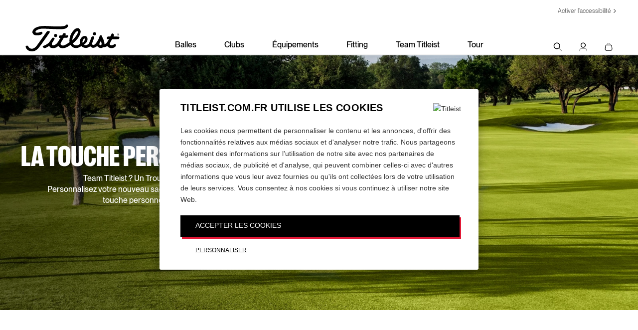

--- FILE ---
content_type: text/html; charset=utf-8
request_url: https://www.titleist.com.fr/bag-patch
body_size: 10397
content:


<!DOCTYPE html>
<html class="no-js " >
<head>
    <meta charset="UTF-8">
    <title>Titleist Patch | Titleist Golf Gear</title>
    

    <meta name="viewport" content="width=device-width, initial-scale=1.0, maximum-scale=1.0, minimum-scale=1.0, user-scalable=0" />
    <meta name="google" content="notranslate" />

        <meta name="description" content="Team Titleist ? Un Trou-en-un ? 
Personnalisez votre nouveau sac Titleist avec votre touche personnelle." />
        
<meta property="og:title" content="Titleist Patch | Titleist Golf Gear" /><meta property="og:description" content="Team Titleist ? Un Trou-en-un ? 
Personnalisez votre nouveau sac Titleist avec votre touche personnelle." /><meta property="og:url" content="https://www.titleist.com.fr/bag-patch" /><meta property="og:type" content="website" /><meta property="og:image" content="https://media.titleist.com/images/titleist/facebook/Titleist_FB_Default.jpg" />
    <link rel="preconnect" href="//ajax.googleapis.com" />
    <link rel="preconnect" href="https://fonts.googleapis.com">
    <link rel="preconnect" href="https://fonts.gstatic.com" crossorigin>
    <link rel="preconnect" href="https://s.ytimg.com" />
    <link rel="preconnect" href="https://www.google-analytics.com" />
    <link rel="preconnect" href="https://www.google.com" />
    <link rel="preconnect" href="https://4896560.fls.doubleclick.net" />
    <link rel="preconnect" href="https://script.hotjar.com" />
    <link rel="preconnect" href="https://a.optmnstr.com" />
    <link rel="preconnect" href="https://www.youtube.com" />
    <link rel="preconnect" href="https://media.titleist.com" />
    <link rel="preconnect" href="https://connect.facebook.net" />
    <link rel="preconnect" href="https://cdn.rejoiner.com" />
    <link rel="preconnect" href="https://rj2.rejoiner.com" />
    <link rel="preconnect" href="https://vars.hotjar.com" />
    <link rel="preconnect" href="https://in.hotjar.com" />
    <link rel="preconnect" href="https://static.hotjar.com" />
    <link rel="preconnect" href="https://api.optmnstr.com" />
    <link rel="preconnect" href="https://l.sharethis.com" />

    <link rel="dns-prefetch" href="//ajax.googleapis.com" />
    <link rel="dns-prefetch" href="//fonts.googleapis.com" />
    <link rel="dns-prefetch" href="https://s.ytimg.com" />
    <link rel="dns-prefetch" href="https://www.google-analytics.com" />
    <link rel="dns-prefetch" href="https://www.google.com" />
    <link rel="dns-prefetch" href="https://4896560.fls.doubleclick.net" />
    <link rel="dns-prefetch" href="https://script.hotjar.com" />
    <link rel="dns-prefetch" href="https://a.optmnstr.com" />
    <link rel="dns-prefetch" href="https://www.youtube.com" />
    <link rel="dns-prefetch" href="https://media.titleist.com" />
    <link rel="dns-prefetch" href="https://connect.facebook.net" />
    <link rel="dns-prefetch" href="https://cdn.rejoiner.com" />
    <link rel="dns-prefetch" href="https://rj2.rejoiner.com" />
    <link rel="dns-prefetch" href="https://vars.hotjar.com" />
    <link rel="dns-prefetch" href="https://in.hotjar.com" />
    <link rel="dns-prefetch" href="https://static.hotjar.com" />
    <link rel="dns-prefetch" href="https://api.optmnstr.com" />
    <link rel="dns-prefetch" href="https://l.sharethis.com" />

        <link rel="canonical" href="https://www.titleist.com.fr/bag-patch" />


    

    


<link href="/build/assets/bundles/titleist.css?v=CTwHUjYpq2v4CqqnP4qcXZSoh1ipgE-BCi6yOz0tmyc1" rel="stylesheet"/>
        <style>
            body {
                margin: 0;
            }
        </style>
<link href="/build/assets/bundles/inline.css?v=kh6t6pxySTY6IiqAfDd669CfTnUH9tHW-XS2vlUyu1w1" rel="stylesheet" type="text/css" inline />







        <style>
        /*****************************************************
        * Tiny
        *****************************************************/
        #hero_89858 .m-hero-image {
            background-image: url('//acushnet.scene7.com/is/image/titleist/Bag-Tag-Hero-Mobile-20?wid=450&qlt=90&resMode=sharp2');
                    background-position: center top
        }

        /*****************************************************
        * Tiny 2x
        *****************************************************/
        @media
        only screen and (-webkit-min-device-pixel-ratio: 2),
        only screen and (   min--moz-device-pixel-ratio: 2),
        only screen and (     -o-min-device-pixel-ratio: 2/1),
        only screen and (        min-device-pixel-ratio: 2),
        only screen and (                min-resolution: 192dpi),
        only screen and (                min-resolution: 2dppx) {
            #hero_89858 .m-hero-image {
                background-image: url('//acushnet.scene7.com/is/image/titleist/Bag-Tag-Hero-Mobile-20?wid=900&qlt=90&resMode=sharp2');
            }
        }

        /*****************************************************
        * Small
        *****************************************************/
        @media screen and (min-width: 451px) {
            #hero_89858 .m-hero-image {
                background-image: url('//acushnet.scene7.com/is/image/titleist/Bag-Tag-Hero-4?wid=750&qlt=90&resMode=sharp2');
                background-position: center top
            }
        }

        /*****************************************************
        * Small 2x
        *****************************************************/
        @media
            only screen and (-webkit-min-device-pixel-ratio: 2) and (min-width: 451px),
            only screen and (   min--moz-device-pixel-ratio: 2) and (min-width: 451px),
            only screen and (     -o-min-device-pixel-ratio: 2/1) and (min-width: 451px),
            only screen and (        min-device-pixel-ratio: 2) and (min-width: 451px),
            only screen and (                min-resolution: 192dpi) and (min-width: 451px),
            only screen and (                min-resolution: 2dppx) and (min-width: 451px) {
            #hero_89858 .m-hero-image {
                background-image: url('//acushnet.scene7.com/is/image/titleist/Bag-Tag-Hero-4?wid=1500&qlt=90&resMode=sharp2');
            }
        }

        /*****************************************************
        * Medium
        *****************************************************/
        @media screen and (min-width: 661px) {
           #hero_89858 .m-hero-image {
                background-image: url('//acushnet.scene7.com/is/image/titleist/Bag-Tag-Hero-4?wid=1200&qlt=90&resMode=sharp2');
            }
        }

        /*****************************************************
        * Medium 2x
        *****************************************************/
        @media
            only screen and (-webkit-min-device-pixel-ratio: 2) and (min-width: 661px),
            only screen and (   min--moz-device-pixel-ratio: 2) and (min-width: 661px),
            only screen and (     -o-min-device-pixel-ratio: 2/1) and (min-width: 661px),
            only screen and (        min-device-pixel-ratio: 2) and (min-width: 661px),
            only screen and (                min-resolution: 192dpi) and (min-width: 661px),
            only screen and (                min-resolution: 2dppx) and (min-width: 661px) {
            #hero_89858 .m-hero-image {
                background-image: url('//acushnet.scene7.com/is/image/titleist/Bag-Tag-Hero-4?wid=2400&qlt=90&resMode=sharp2');
            }
        }

        /*****************************************************
        * Large
        *****************************************************/
        @media screen and (min-width: 1201px) {
                        #hero_89858 .m-hero-image {
                            background-image: url('//acushnet.scene7.com/is/image/titleist/Bag-Tag-Hero-4?wid=1600&qlt=90&resMode=sharp2');
                        }
                    }

        /*****************************************************
        * Extra Large
        *****************************************************/
        @media screen and (min-width: 1601px) {
                        #hero_89858 .m-hero-image {
                            background-image: url('//acushnet.scene7.com/is/image/titleist/Bag-Tag-Hero-4?wid=2400&qlt=90&resMode=sharp2');
                        }
                    }
        </style>

<style>
    #hero_89858.m-hero::before {
        background: -moz-linear-gradient(left, rgba(0,0,0,0.10) 20%, transparent 100%);
        background: -webkit-linear-gradient(left, rgba(0,0,0,0.10) 20%, transparent 100%);
        background: linear-gradient(to right, rgba(0,0,0,0.10) 20%, transparent 100%);
        filter: progid:DXImageTransform.Microsoft.gradient( startColorstr='#80000000', endColorstr='#00000000',GradientType=1 );
    }
    @media screen and (max-width: 899px) {
    #hero_89858.m-hero::before {
        background: rgba(0,0,0,0.10);
    }
    }




    @media screen and (max-width: 939px) {
    #hero_89858.m-hero .m-hero-text {
        display: block;
    }
    }
    #hero_89858 .m-hero-title-intro, #hero_89858 .m-hero-title, #hero_89858 .m-hero-text {
      color: #fff;
    }




</style><style>@media screen and (max-width: 767px) { #cta-full-width-4757 { display:none; } }</style>




        <style>
        /*****************************************************
        * Tiny
        *****************************************************/
        #hero_19506 .m-hero-image {
            background-image: url('//acushnet.scene7.com/is/image/titleist/Bag-Tag-Hero-MOBILE-3?wid=450&qlt=90&resMode=sharp2');
                    background-position: center top
        }

        /*****************************************************
        * Tiny 2x
        *****************************************************/
        @media
        only screen and (-webkit-min-device-pixel-ratio: 2),
        only screen and (   min--moz-device-pixel-ratio: 2),
        only screen and (     -o-min-device-pixel-ratio: 2/1),
        only screen and (        min-device-pixel-ratio: 2),
        only screen and (                min-resolution: 192dpi),
        only screen and (                min-resolution: 2dppx) {
            #hero_19506 .m-hero-image {
                background-image: url('//acushnet.scene7.com/is/image/titleist/Bag-Tag-Hero-MOBILE-3?wid=900&qlt=90&resMode=sharp2');
            }
        }

        /*****************************************************
        * Small
        *****************************************************/
        @media screen and (min-width: 451px) {
            #hero_19506 .m-hero-image {
                background-image: url('//acushnet.scene7.com/is/image/titleist/Bag-Tag-Mosaic-Hero-?wid=750&qlt=90&resMode=sharp2');
                background-position: center top
            }
        }

        /*****************************************************
        * Small 2x
        *****************************************************/
        @media
            only screen and (-webkit-min-device-pixel-ratio: 2) and (min-width: 451px),
            only screen and (   min--moz-device-pixel-ratio: 2) and (min-width: 451px),
            only screen and (     -o-min-device-pixel-ratio: 2/1) and (min-width: 451px),
            only screen and (        min-device-pixel-ratio: 2) and (min-width: 451px),
            only screen and (                min-resolution: 192dpi) and (min-width: 451px),
            only screen and (                min-resolution: 2dppx) and (min-width: 451px) {
            #hero_19506 .m-hero-image {
                background-image: url('//acushnet.scene7.com/is/image/titleist/Bag-Tag-Mosaic-Hero-?wid=1500&qlt=90&resMode=sharp2');
            }
        }

        /*****************************************************
        * Medium
        *****************************************************/
        @media screen and (min-width: 661px) {
           #hero_19506 .m-hero-image {
                background-image: url('//acushnet.scene7.com/is/image/titleist/Bag-Tag-Mosaic-Hero-?wid=1200&qlt=90&resMode=sharp2');
            }
        }

        /*****************************************************
        * Medium 2x
        *****************************************************/
        @media
            only screen and (-webkit-min-device-pixel-ratio: 2) and (min-width: 661px),
            only screen and (   min--moz-device-pixel-ratio: 2) and (min-width: 661px),
            only screen and (     -o-min-device-pixel-ratio: 2/1) and (min-width: 661px),
            only screen and (        min-device-pixel-ratio: 2) and (min-width: 661px),
            only screen and (                min-resolution: 192dpi) and (min-width: 661px),
            only screen and (                min-resolution: 2dppx) and (min-width: 661px) {
            #hero_19506 .m-hero-image {
                background-image: url('//acushnet.scene7.com/is/image/titleist/Bag-Tag-Mosaic-Hero-?wid=2400&qlt=90&resMode=sharp2');
            }
        }

        /*****************************************************
        * Large
        *****************************************************/
        @media screen and (min-width: 1201px) {
                        #hero_19506 .m-hero-image {
                            background-image: url('//acushnet.scene7.com/is/image/titleist/Bag-Tag-Mosaic-Hero-?wid=1600&qlt=90&resMode=sharp2');
                        }
                    }

        /*****************************************************
        * Extra Large
        *****************************************************/
        @media screen and (min-width: 1601px) {
                        #hero_19506 .m-hero-image {
                            background-image: url('//acushnet.scene7.com/is/image/titleist/Bag-Tag-Mosaic-Hero-?wid=2400&qlt=90&resMode=sharp2');
                        }
                    }
        </style>

<style>
    #hero_19506.m-hero::before {
        background: -moz-linear-gradient(left, rgba(0,0,0,0) 20%, transparent 100%);
        background: -webkit-linear-gradient(left, rgba(0,0,0,0) 20%, transparent 100%);
        background: linear-gradient(to right, rgba(0,0,0,0) 20%, transparent 100%);
        filter: progid:DXImageTransform.Microsoft.gradient( startColorstr='#80000000', endColorstr='#00000000',GradientType=1 );
    }
    @media screen and (max-width: 899px) {
    #hero_19506.m-hero::before {
        background: rgba(0,0,0,0);
    }
    }








</style>
    <script src="/build/assets/bundles/modernizer.js?v=GzdJoPEiuhZOp8C92iXFuIxaa3JgDXO_1Kb9ovMAEIY1"></script>


    <script>
        // Picture element HTML5 shiv
        document.createElement("picture");
        // Global Titleist Intercept app variable
        var TitleistInterceptApp = {};
        var TitleistUrlPrefix = "";

        //***************************************************************************
        // START reCAPTCHA
        //***************************************************************************
        function capOnSubmit(token) {
            $('.g-recaptcha').parents('form').submit();
        }
                                                                                                //***************************************************************************
                                                                                                // END reCAPTCHA
                                                                                                //***************************************************************************
    </script>



    

    


<!--Donut#[base64]#--><!-- Google Tag Manager -->
<script>// <![CDATA[
(function(w,d,s,l,i){w[l]=w[l]||[];w[l].push({'gtm.start':
new Date().getTime(),event:'gtm.js'});var f=d.getElementsByTagName(s)[0],
j=d.createElement(s),dl=l!='dataLayer'?'&l='+l:'';j.async=true;j.src=
'https://www.googletagmanager.com/gtm.js?id='+i+dl;f.parentNode.insertBefore(j,f);
})(window,document,'script','dataLayer','GTM-KRPLG3');
// ]]></script>
<!-- End Google Tag Manager --><!--EndDonut-->

    <script>
    /**/
    /**/
    /**/
    /**/
    /**/

        window.dataLayer.push({ 'demandwareID': '', 'loggedInState': false, 'FIConsumerID': '' });


    window.youtubeEmbedUrl = "https://www.youtube-nocookie.com/embed/";
    </script>
    
</head>

<body class="enable-slideout-cart ui-">

<!-- Google Tag Manager (noscript) --><noscript><iframe src="https://www.googletagmanager.com/ns.html?id=GTM-KRPLG3"
height="0" width="0" style="display:none;visibility:hidden"></iframe></noscript><!-- End Google Tag Manager (noscript) -->

<div class="primary-nav-spacer cart-mode"></div>
<nav class="primary desktop cart-mode">
    <div class="nav-animate-container">
        <div class="top-content">












<a href="#" onclick="return enableUsableNetAssistive()" class="UsableNetAssistive">Activer l'accessibilité</a>

        </div>
        <div class="left-content">
            <a href="/">
                <img class="logo" width="190" height="55" src="/build/assets/images/header/titleist-logo-black.svg" alt="Titleist" />
            </a>
        </div>

            <ul class="page-links">
                    <li class="balls-link-wrapper">
                        <a class="balls-link" href="/explore-golf-balls" >Balles</a>
                    </li>
                    <li class="clubs-link-wrapper">
                        <a class="clubs-link" href="/explore-golf-clubs" >Clubs</a>
                    </li>
                    <li class="gear-link-wrapper">
                        <a class="gear-link" href="/explore-golf-gear" >Équipements</a>
                    </li>
                    <li class="team-link-wrapper">
                        <a class="team-link" href="/fitting/golf-club-fitting" >Fitting</a>
                    </li>
                    <li class="team-link-wrapper">
                        <a class="team-link" href="/fr_teamtitleist" >Team Titleist</a>
                    </li>
                    <li class="tour-link-wrapper">
                        <a class="tour-link" href="/tour" >Tour</a>
                    </li>
            </ul>

        <ul class="right-content">
            <li>
                <div class="nav-item open-search-overlay">
                    <span class="icon-v2 icon-search"></span>
                    <span class="sr-only">Search</span>
                </div>
            </li>
            <li class="account-toggle has-children">
                <a class="nav-item" href="/account">
                    <span class="icon-v2 icon-person"></span>
                    <span class="sr-only">My Account</span>
                </a>
                <div class="account-menu ">
                    <div class="icon-v2 icon-arrow-drop-up"></div>
    <div>
        <h2>Se Connecter</h2>
            <form action="/on/demandware.store/Sites-titleist-uk-Site/fr_FR/Login-External" method="post">
                <input id="Redirect" name="Redirect" type="hidden" value="/bag-patch">

        <div class="form-row">
            <div class="input-group">
                <label for="user">Adresse email</label>
                <div class="form-field">
                    <input id="user" name="user" required="required" type="email" value="" data-parsley-required-message="Veuillez saisir une adresse email valide" />
                </div>
            </div>
        </div>
        <div class="form-row">
            <div class="input-group">
                <label for="pass">Mot de Passe</label>
                <div class="form-field pwd-field-type"><input id="pass" autocomplete="off" name="pass" required="required" type="password" data-parsley-required-message="Veuillez saisir un mot de passe valide" /></div>
            </div>
        </div>
        <div class="form-footer">
                <button class="titleist-btn">Se Connecter</button>

            <a href="#forgot-password-modal" data-iframe-url="" data-toggle="modal" data-target="#forgot-password-modal">Mot de Passe oublié ?</a>
            <span>
                Besoin de Créer un Compte Team Titleist ?<br />
                <a href="/fr_FR/register">Créer un Compte</a>
            </span>
        </div>

        <input type="hidden" name="redirectURL" value="/bag-patch" />

            </form>
    </div>
                </div>
            </li>
                <li id="mini-bag" class="mini-bag" data-bag-count="0">
                    <a href="/fr_FR/cart" class="mini-bag-toggle nav-item" title="Votre panier">
                        <span class="icon-v2 icon-shopping-bag"></span>
                        <span class="mini-bag-count is-removed" id="bag-badge">
                            <span class="mini-bag-count-text" id="bag-quantity">0</span>
                        </span>
                        <span class="sr-only">Votre panier</span>
                    </a>
                    <div class="mini-bag-content">
                        <div class="padding-wrapper">
                            <div class="icon-v2 icon-arrow-drop-up"></div>
                            <div class="mini-bag-header">
                                Votre panier
                                <span class="mini-bag-items"></span>
                                <span class="mini-bag-close"></span>
                            </div>
                            <div class="mini-bag-products">
                                <div class="content-asset">
                                    Votre panier est vide
                                </div>
                            </div>
                            <div class="mini-bag-totals ">
                                    <div class="mini-bag-buttons">
                                        <a type="button" class="titleist-btn empty" href="/" title="Continuer mes achats">Continuer mes achats</a>
                                        <a type="button" class="titleist-btn hide" href="/fr_FR/shipping" title="Paiement">Paiement</a>
                                        <a type="button" class="titleist-btn outline hide" href="/fr_FR/cart" title="Voir le panier">Voir le panier</a>
                                    </div>
                                    <div class="minicart-subline">
                                        Frais de livraison calculés lors de la validation
                                    </div>
                            </div>
                        </div>
                    </div>
                    <div class="mini-bag-content-overlay ui-widget-overlay"></div>
                </li>
        </ul>
    </div>
</nav>

<nav class="primary mobile cart-mode">
    <div class="top-content">












<a href="#" onclick="return enableUsableNetAssistive()" class="UsableNetAssistive">Activer l'accessibilité</a>

    </div>
    <div class="middle-content">
        <div class="left-content">
            <div class="mobile-nav-lines" id="mobile-nav-button">
                <div class="line"></div>
                <div class="line"></div>
                <div class="line"></div>
                <span class="sr-only">Menu</span>
            </div>
            <a class="open-search-overlay">
                <span class="icon-v2 icon-search"></span>
                <span class="sr-only">Search</span>
            </a>
        </div>
        <div class="center-content">
            <a href="/">
                <img class="logo" src="/build/assets/images/header/titleist-logo-black.svg" alt="Titleist" width="190" height="55" />
            </a>
        </div>
        <ul class="right-content">
            <li class="account-toggle">
                <a href="/account">
                    <span class="icon-v2 icon-person"></span>
                    <span class="sr-only">My Account</span>
                </a>
                        <div class="account-menu">
                                <div>
        <h2>Se Connecter</h2>
            <form action="/on/demandware.store/Sites-titleist-uk-Site/fr_FR/Login-External" method="post">
                <input id="Redirect" name="Redirect" type="hidden" value="/bag-patch">

        <div class="form-row">
            <div class="input-group">
                <label for="user">Adresse email</label>
                <div class="form-field">
                    <input id="user" name="user" required="required" type="email" value="" data-parsley-required-message="Veuillez saisir une adresse email valide" />
                </div>
            </div>
        </div>
        <div class="form-row">
            <div class="input-group">
                <label for="pass">Mot de Passe</label>
                <div class="form-field pwd-field-type"><input id="pass" autocomplete="off" name="pass" required="required" type="password" data-parsley-required-message="Veuillez saisir un mot de passe valide" /></div>
            </div>
        </div>
        <div class="form-footer">
                <button class="titleist-btn">Se Connecter</button>

            <a href="#forgot-password-modal" data-iframe-url="" data-toggle="modal" data-target="#forgot-password-modal">Mot de Passe oublié ?</a>
            <span>
                Besoin de Créer un Compte Team Titleist ?<br />
                <a href="/fr_FR/register">Créer un Compte</a>
            </span>
        </div>

        <input type="hidden" name="redirectURL" value="/bag-patch" />

            </form>
    </div>

                        </div>
            </li>
                <li>
                    <a href="/fr_FR/cart" class="mobile-mini-bag">
                        <span class="icon-v2 icon-shopping-bag"></span>
                        <span class="mini-bag-count is-removed" id="bag-badge-mobile">
                            <span class="mini-bag-count-text" id="bag-quantity-mobile">0</span>
                        </span>
                        <span class="sr-only">Votre panier</span>
                    </a>
                </li>
        </ul>
    </div>
</nav>
<nav class="mobile-overlay cart-mode">
    <div class="scroll-container">

            <ul class="page-links">
                    <li class="balls-link-wrapper">
                        <a class="balls-link" href="/explore-golf-balls" >Balles</a>
                    </li>
                    <li class="clubs-link-wrapper">
                        <a class="clubs-link" href="/explore-golf-clubs" >Clubs</a>
                    </li>
                    <li class="gear-link-wrapper">
                        <a class="gear-link" href="/explore-golf-gear" >Équipements</a>
                    </li>
                    <li class="team-link-wrapper">
                        <a class="team-link" href="/fitting/golf-club-fitting" >Fitting</a>
                    </li>
                    <li class="team-link-wrapper">
                        <a class="team-link" href="/fr_teamtitleist" >Team Titleist</a>
                    </li>
                    <li class="tour-link-wrapper">
                        <a class="tour-link" href="/tour" >Tour</a>
                    </li>
            </ul>
    </div>
</nav>



<nav class="search-overlay-content">
    <div class="flex-wrapper">
        <div class="search-bar">
            <form action="/fr_FR/search" method="get" class="search-form">
                <div class="inline-input">
                    <label class="visually-hidden" for="q">Search</label>
                    <div class="input-button-wrap">
                        <input type="text" id="q" name="q" maxlength="60" autocomplete="off" placeholder="Search">
                        <button type="submit" class="icon-v2 icon-search" aria-expanded="false" style="display: block;">
                            <span class="visually-hidden">Search</span>
                        </button>
                    </div>
                </div>
            </form>
            <button type="button" class="close-button open-search-overlay">
                <span class="icon-v2 icon-close"></span>
            </button>
        </div>
        


        <div class="search-links">
            <div class="items">













        <div class="item">
        <a href="/"><h3>Popular Searches</h3></a>
        <ul>
                <li><a href="/">Titleist Drivers</a></li>
                <li><a href="/">Golf Balls</a></li>
                <li><a href="/">Golf Bags</a></li>
        </ul>
        </div>

            </div>
        </div>
        <div class="search-results">
            <div class="items">
                <div class="item">













    <a href="#"><h3>Products</h3></a>
<ul>
        <li>
            <a href="/fr_FR/product/pro-v1/003PV1T.html" class="product">                
                   
    

    <img class="lazyload" data-src="//acushnet.scene7.com/is/image/titleist/prov1-800x600?wid=400&amp;qlt=90&amp;resMode=sharp2" src="[data-uri]" alt="Pro v1" width="400" height="300" data-srcset="//acushnet.scene7.com/is/image/titleist/prov1-800x600?wid=400&qlt=90&resMode=sharp2, //acushnet.scene7.com/is/image/titleist/prov1-800x600?wid=800&qlt=90&resMode=sharp2 2x">

                    <div class="label">Pro V1</div>
                                    <div class="price">€65</div>
            </a>
        </li>
        <li>
            <a href="/fr_FR/product/pro-v1x/003PVXT.html" class="product">                
                   
    

    <img class="lazyload" data-src="//acushnet.scene7.com/is/image/titleist/prov1x-800x600?wid=400&amp;qlt=90&amp;resMode=sharp2" src="[data-uri]" alt="Pro V1&lt;span&gt;x&lt;/span&gt;" width="400" height="300" data-srcset="//acushnet.scene7.com/is/image/titleist/prov1x-800x600?wid=400&qlt=90&resMode=sharp2, //acushnet.scene7.com/is/image/titleist/prov1x-800x600?wid=800&qlt=90&resMode=sharp2 2x">

                    <div class="label">Pro V1<span>x</span></div>
                                    <div class="price">€65</div>
            </a>
        </li>
</ul>

                </div>
            </div>
        </div>

    </div>
</nav>





    <div class="version2 product-content">
        













<span id="touchepersonnelle" class="anchor"></span><span id="Hero-1" class="anchor"></span>



<div id="hero_wrapper_89858" class="m-hero-wrapper">
    <div data-hj-ignore-attributes id="hero_89858" class="m-hero  
              
             mobile-scale
             mobile-tall">

        <div class="m-hero-image  ">
                    </div>

        <div class="m-hero-content">
            <div class="m-hero-content-container">
                <div class="m-hero-content-inner">
                    <div class="m-hero-content-text ">
                                                
<h1 class="m-hero-title">LA TOUCHE PERSONNELLE</h1>


                            <div class="m-hero-text">Team Titleist ? Un Trou-en-un ? <br/>
Personnalisez votre nouveau sac Titleist avec votre touche personnelle.</div>

                        <p class="m-hero-cta-wrapper ">



                        </p>
                                            </div>
                </div>
            </div>
        </div><!--/.m-hero-content-->
    </div>

</div>






<span id="spacer-1" class="anchor"></span><span id="CTA-Full-Width-1" class="anchor"></span>


<div data-hj-ignore-attributes id="cta-full-width-4757" class="cta-full-width m-callout">


        



</div>






<span id="Check-Back-On..." class="anchor"></span><span id="CTA-Full-Width-2" class="anchor"></span>


<div data-hj-ignore-attributes id="cta-full-width-84882" class="cta-full-width m-callout">


            <p class="section-label "> </p>
    <h2 class="ext-h1"> </h2><p><span></span></p>
<p><span></span></p>
<p><span>Merci de l'attention que vous portez au Patch Personnalisés Titleist. Veuillez revérifier le 01/05/2021 pour en savoir plus.</span></p>
<div id="gtx-trans">
<div class="gtx-trans-icon"></div>
</div>



</div>






<span id="spacer-3" class="anchor"></span><span id="CTA-Full-Width-3" class="anchor"></span>


<div data-hj-ignore-attributes id="cta-full-width-41467" class="cta-full-width m-callout">


        



</div>






<span id="linkmasters-banner" class="anchor"></span><span id="Hero-2" class="anchor"></span>



<div id="hero_wrapper_19506" class="m-hero-wrapper">
    <div data-hj-ignore-attributes id="hero_19506" class="m-hero  
              
             mobile-scale
             mobile-tall">

        <div class="m-hero-image  ">
                    </div>

        <div class="m-hero-content">
            <div class="m-hero-content-container">
                <div class="m-hero-content-inner">
                    <div class="m-hero-content-text ">
                                                




                        <p class="m-hero-cta-wrapper ">



                        </p>
                                            </div>
                </div>
            </div>
        </div><!--/.m-hero-content-->
    </div>

</div>


<span id="spacer-4" class="anchor"></span><span id="CTA-Full-Width-4" class="anchor"></span>


<div data-hj-ignore-attributes id="cta-full-width-86618" class="cta-full-width m-callout">


        



</div>









<input id="MiniCartQtyLabel" name="MiniCartQtyLabel" type="hidden" value="Qté" /><input id="MiniCartOrderSubtotalLabel" name="MiniCartOrderSubtotalLabel" type="hidden" value="Sous-total" /><input id="MiniCartColorLabel" name="MiniCartColorLabel" type="hidden" value="Couleurs" /><input id="MiniCartSizeLabel" name="MiniCartSizeLabel" type="hidden" value="Taille (EUR)" /><input id="MiniCartHandLabel" name="MiniCartHandLabel" type="hidden" value="hand" /><input id="MiniCartStyleLabel" name="MiniCartStyleLabel" type="hidden" value="Style" /><input id="MiniCartPlayNoLabel" name="MiniCartPlayNoLabel" type="hidden" value="Le numéro" /><input id="MiniCartPlayNoStandardLowLabel" name="MiniCartPlayNoStandardLowLabel" type="hidden" value="Standard Low Play Numbers" /><input id="MiniCartPlayNoStandardHighLabel" name="MiniCartPlayNoStandardHighLabel" type="hidden" value="Standard High Play Numbers" /><input id="MiniCartPlayNoCustomLabel" name="MiniCartPlayNoCustomLabel" type="hidden" value="Numéro de Balle personnalisé" /><input id="MiniCartSide1Label" name="MiniCartSide1Label" type="hidden" value="Face 1" /><input id="MiniCartSide2Label" name="MiniCartSide2Label" type="hidden" value="Face 2" /><input id="MiniCartSinglePersonalizationLabel" name="MiniCartSinglePersonalizationLabel" type="hidden" value="Single Personalization" /><input id="MiniCartLogo1Label" name="MiniCartLogo1Label" type="hidden" value="Logo 1" /><input id="MiniCartLogo2Label" name="MiniCartLogo2Label" type="hidden" value="Logo 2" /><input id="MiniCartSingleLogoLabel" name="MiniCartSingleLogoLabel" type="hidden" value="Single Logo" /><input id="MiniCartMarkLabel" name="MiniCartMarkLabel" type="hidden" value="Marquage" /><input id="MiniCartPackagingLabel" name="MiniCartPackagingLabel" type="hidden" value="Conditionnement" /><input id="MiniCartStandardPackagingLabel" name="MiniCartStandardPackagingLabel" type="hidden" value="Standard" /><input id="MiniCartSinglePackagingLabel" name="MiniCartSinglePackagingLabel" type="hidden" value="One Ball Box" /><input id="MiniCartEstimatedSubtotalLabel" name="MiniCartEstimatedSubtotalLabel" type="hidden" value="Estimated Subtotal" /><input id="MiniCartLine1Label" name="MiniCartLine1Label" type="hidden" value="Ligne 1" /><input id="MiniCartLine2Label" name="MiniCartLine2Label" type="hidden" value="Ligne 2" /><input id="MiniCartLine3Label" name="MiniCartLine3Label" type="hidden" value="Ligne 3" /><input id="MiniCartTextColorLabel" name="MiniCartTextColorLabel" type="hidden" value="Couleur du Texte" /><input id="MiniCartMoreItemsInCartLabel" name="MiniCartMoreItemsInCartLabel" type="hidden" value="more item(s) in your bag" /><input id="PasswordResetUrl" name="PasswordResetUrl" type="hidden" value="/fr_FR/password-reset-cms" /><input id="MiniCartOrientationLabel" name="MiniCartOrientationLabel" type="hidden" value="" /><input id="MiniCartLoftLabel" name="MiniCartLoftLabel" type="hidden" value="" /><input id="MiniCartLoftLieBounceLabel" name="MiniCartLoftLieBounceLabel" type="hidden" value="" /><input id="MiniCartShaftLabel" name="MiniCartShaftLabel" type="hidden" value="" /><input id="MiniCartFinishLabel" name="MiniCartFinishLabel" type="hidden" value="" /><input id="MiniCartPutterLengthLabel" name="MiniCartPutterLengthLabel" type="hidden" value="" /><input id="MiniCartGripLabel" name="MiniCartGripLabel" type="hidden" value="" /><input id="MiniCartIronLabel" name="MiniCartIronLabel" type="hidden" value="" /><input id="MiniCartLayoutMode" name="MiniCartLayoutMode" type="hidden" value="cart" />    </div>
    <div class="titleist-modal modal-full fade profile-modal" id="forgot-password-modal" tabindex="-1" role="dialog">
        <div class="modal-dialog" role="document">
            <button type="button" class="close" data-dismiss="modal" aria-label="Close"><span aria-hidden="true">×</span></button>
            <div class="modal-content">
                <div class="modal-body">
                    <div class="profile-popup form-data message sfcc-form-wrapper" style="display:none">
                        <h2 class="underline ext-h1">Vérifiez votre boîte mail</h2>
                        <p>
                            Nous vous avons envoyé un email contenant les informations nécessaires pour réinitialiser votre mot de passe. Il se peut que cet e-mail mette quelques minutes à arriver dans votre boîte.
                        </p>
                        <p>Pour obtenir de l'aide à tout moment, contactez le service client.</p>
                        <p class="contact-note"><strong>08 00 36 36 72</strong><span>Lundi -Vendredi 9h - 17h</span></p>
                    </div>
                    <div class="profile-popup form-data sfcc-form-wrapper">

                    </div>
                </div>
            </div>
        </div>
    </div>

    <div class="footer-media">
                <div class="text-center">
                    <button id="footer-back-to-top" class="back-to-top" type="button">
                        <span class="icon-v2 icon-arrow-circle-up"></span>
                        <span class="btn-text">Retour en haut de page</span>
                    </button>
                </div>
            <div class="footer-media-content ">




<form id="news-signup-form" class="news-signup-form" action="/standardform/FooterEmailSignup" method="post">
    <div class="inline-input input-wrap ">
            <input type="hidden" name="interestId" value="132" />
            <label for="footer-email">Recevez les actualités Team Titleist</label>
            <div class="input-button-wrap" id="footer-input-wrapper">
                <input type="email" id="footer-email" name="footer-email" placeholder="Entrez votre adresse e-mail" required="">
                <button id="footer-email-button" type="submit" class="icon-v2 icon-send" aria-expanded="false" style="display: block;">
                    <span class="visually-hidden">S'inscrire</span>
                </button>
            </div>
                <span class="terms-error" style="display:none">Please agree to the Terms and Conditions.</span>
            <span class="invalid-email-error" style="display:none">Veuillez saisir une adresse e-mail valide.</span>
            <div class="input-error news-signup-error" id="footer-error-message" style="display: none">
            </div>
                <div class="locale-terms">
                    <input type="checkbox" id="terms" name="terms" checked>
                    <label for="terms">J‘accepte de recevoir les Newsletters Team Titleist et j’accepte la Politique de Confidentialité Titleist.</label>
                </div>

















<ul class="footer-media-social-icons">
        <li><a href="https://x.com/TitleistEurope" target="_blank" class="icon-v2 icon-x-social"><span class="sr-only"></span></a></li>
        <li><a href="https://instagram.com/titleistfrance" target="_blank" class="icon-v2 icon-instagram"><span class="sr-only">Instagram</span></a></li>
        <li><a href="https://youtube.com/titleist" target="_blank" class="icon-v2 icon-youtube"><span class="sr-only">YouTube</span></a></li>
        <li><a href="https://www.facebook.com/TitleistFrance" target="_blank" class="icon-v2 icon-facebook"><span class="sr-only">Facebook</span></a></li>
        <li><a href="https://x.com/TitleistEurope" target="_blank" class="icon-v2 icon-x-social"><span class="sr-only"></span></a></li>
        <li><a href="https://instagram.com/titleistfrance" target="_blank" class="icon-v2 icon-instagram"><span class="sr-only">Instagram</span></a></li>
        <li><a href="https://youtube.com/titleist" target="_blank" class="icon-v2 icon-youtube"><span class="sr-only">YouTube</span></a></li>
</ul>
    </div>
 </form>


            </div>
            <div class="footer-media-buttons">












    <a href="/find-a-golf-shop" title="Trouver un magasin de golf &#224; proximit&#233;" type="button" class="btn-tertiary align-icon-right outline">

            <span class="icon-v2 icon-location"></span>
        Trouver un magasin de golf à proximité
    </a>
    <a href="/find-a-golf-shop" title="Trouver un magasin de golf &#224; proximit&#233;" type="button" class="btn-tertiary align-icon-right outline">

            <span class="icon-v2 icon-location"></span>
        Trouver un magasin de golf à proximité
    </a>



            </div>
        










    </div>




<footer class="primary">
    <div class="top-row">
        <div class="wrapper">













        <div class="col">
        <div class="title">
            <h3>Société</h3>
            <button data-list-id="soci&#233;t&#233;" class="mobile-title-button"></button>
        </div>
        <div id="soci&#233;t&#233;" class="list-wrapper">
            <ul>
                            <li>
                                    <a href="/company/titleist-story">
                                        L'histoire de Titleist
                                    </a>
                            </li>
                            <li>
                                    <a href="https://media.titleist.com/images/titleist/files/US/traditionandtechnology-2019.pdf">
                                        Tradition et Technologie
                                    </a>
                            </li>
                            <li>
                                    <a href="/company/corporate-social-responsibility">
                                        Responsabilité Sociale des Entreprises
                                    </a>
                            </li>
                            <li>
                                    <a href="/company/contact">
                                        Contact
                                    </a>
                            </li>
                            <li>
                                    <a href="/recrutement">
                                        Recrutement
                                    </a>
                            </li>
                            <li>
                                    <a href="https://mediacenter.titleist.com/">
                                        Media Center
                                    </a>
                            </li>
            </ul>
        </div>
            </div>






        <div class="col">
        <div class="title">
            <h3>Découvrir</h3>
            <button data-list-id="d&#233;couvrir" class="mobile-title-button"></button>
        </div>
        <div id="d&#233;couvrir" class="list-wrapper">
            <ul>
                            <li>
                                    <a href="/golf-balls">
                                        Balles
                                    </a>
                            </li>
                            <li>
                                    <a href="/golf-clubs">
                                        Clubs
                                    </a>
                            </li>
                            <li>
                                    <a href="/golf-gear">
                                        Équipement
                                    </a>
                            </li>
                            <li>
                                    <a href="/tour">
                                        Tour
                                    </a>
                            </li>
                            <li>
                                    <a href="/teamtitleist">
                                        Team Titleist
                                    </a>
                            </li>
                            <li>
                                    <a href="/previous-models">
                                        Modèles Précédents
                                    </a>
                            </li>
            </ul>
        </div>
            </div>






        <div class="col">
        <div class="title">
            <h3>Custom Fitting</h3>
            <button data-list-id="customfitting" class="mobile-title-button"></button>
        </div>
        <div id="customfitting" class="list-wrapper">
            <ul>
                            <li>
                                    <a href="/golf-ball-fitting">
                                        Fitting de Balles
                                    </a>
                            </li>
                            <li>
                                    <a href="/fitting/golf-club-fitting">
                                        Fitting de Clubs
                                    </a>
                            </li>
            </ul>
        </div>
            </div>






        <div class="col">
        <div class="title">
            <h3>Service Consommateur</h3>
            <button data-list-id="serviceconsommateur" class="mobile-title-button"></button>
        </div>
        <div id="serviceconsommateur" class="list-wrapper">
            <ul>
                            <li>
                                    <a href="/my-profile/product-registration">
                                        Enregistrer un Produit
                                    </a>
                            </li>
                            <li>
                                    <a href="/company/warranty">
                                        Garantie, Entretien, Réparations
                                    </a>
                            </li>
                            <li>
                                    <a href="/customer-service/report-counterfeit-product">
                                        Contrefaçon
                                    </a>
                            </li>
                            <li>
                                    <a href="/company/sponsorship-donations">
                                        Sponsoring et Dotations
                                    </a>
                            </li>
                            <li>
                                    <a href="/customer-service/ask-a-question">
                                        Contact
                                    </a>
                            </li>
            </ul>
        </div>
            </div>






        <div class="col">
        <div class="title">
            <h3>Légalité</h3>
            <button data-list-id="l&#233;galit&#233;" class="mobile-title-button"></button>
        </div>
        <div id="l&#233;galit&#233;" class="list-wrapper">
            <ul>
                            <li>
                                    <a href="/company/privacy">
                                        Confidentialité
                                    </a>
                            </li>
                            <li>
                                    <a href="/company/legal">
                                        Informations Légales
                                    </a>
                            </li>
                            <li>
                                    <a href="/company/supplier-citizenship">
                                        Responsabilité Citoyenne des Fournisseurs
                                    </a>
                            </li>
                            <li>
                                    <a href="/company/community-policy">
                                        Politique Communautaire
                                    </a>
                            </li>
                            <li>
                                    <a href="/company/cookie-policy">
                                        Politique sur les Cookies
                                    </a>
                            </li>
            </ul>
        </div>
            </div>


        </div>
    </div>
    <div class="bottom-row">
        <div class="logos">












<a href="https://www.scottycameron.com/" target="_blank"> <img class="scotty-cameron logo" src="/build/assets/images/footer/scotty-cameron-logo.svg" /> </a> <a href="https://www.vokey.com/" target="_blank"> <img class="vokey logo" src="/build/assets/images/footer/vokey-logo.svg" /> </a>


        </div>
        <div class="locale-selector">
            <div class="menu-global">












<button type="button" aria-expanded="false">
    <span class="icon-v2 icon-language"></span>
    France
    <span class="icon-v2 icon-chevron-right"></span>
</button>
<div class="menu-content">
    <div class="menu-content-header">
        <h4>Veuillez choisir votre langue</h4>
        <button type="button" class="icon-v2 icon-close"></button>
    </div>
    <ul>
            <li><a href="//www.titleist.com.au" >Australia</a></li>
            <li><a href="//www.titleist.de" >Austria</a></li>
            <li><a href="//www.titleist.ca" >Canada</a></li>
            <li><a href="//www.titleist.com.cn" >China</a></li>
            <li><a href="//www.titleist.com.fr" >France</a></li>
            <li><a href="//www.titleist.de" >Germany</a></li>
            <li><a href="//www.titleist.co.jp" >Japan</a></li>
            <li><a href="//www.titleist.co.kr" >Korea</a></li>
            <li><a href="//www.titleist.com.my" >Malaysia</a></li>
            <li><a href="//www.titleist.com.sg" >Singapore</a></li>
            <li><a href="//www.titleist.com.es" >Latin America</a></li>
            <li><a href="//www.titleist.se" >Sweden</a></li>
            <li><a href="//www.titleist.de" >Switzerland</a></li>
            <li><a href="//www.titleist.co.th" >Thailand (English)</a></li>
            <li><a href="//www.titleist.in.th" >Thailand (ไทย)</a></li>
            <li><a href="//www.titleist.co.uk" >United Kingdom</a></li>
            <li><a href="//www.titleist.com" class="is-active">United States</a></li>
    </ul>
    <div class="icon-v2 icon-arrow-drop-down"></div>
</div>

            </div>
        </div>
    </div>
    <p class="legal">












©2021 Acushnet Company. All rights reserved. Equipment counts courtesy of Darrell Survey



    </p>    
</footer>
    <input id="applicationpath" name="applicationpath" type="hidden" value="/" />
    <script src="/build/assets/javascripts/vendor/jquery.min.js"></script>

<script src="/build/assets/bundles/bottom-redesign.js?v=57-oLNxWoZXPp6ybuCtK1ttP0HR0jICGkZmVNlOFFPU1"></script>

        <script src="//maps.googleapis.com/maps/api/js?client=gme-acushnetcompany&channel=TI-FR-LOCATOR&callback=setupMaps"></script>

<!--Donut#[base64]#-->
<!--EndDonut-->

    







    <noscript id="deferred-styles">
        <link href="/build/assets/bundles/main.css?v=o2LZ-wKcYrs9j1N--c86VB4KfN2hmiQlZVUl6OWbOp81" rel="stylesheet"/>

        
    </noscript>
    <script>
        var loadDeferredStyles = function () {
            var addStylesNode = document.getElementById("deferred-styles");
            var replacement = document.createElement("div");
            replacement.innerHTML = addStylesNode.textContent;
            document.body.appendChild(replacement);
            addStylesNode.parentElement.removeChild(addStylesNode);
        };
        var raf = window.requestAnimationFrame || window.mozRequestAnimationFrame || window.webkitRequestAnimationFrame || window.msRequestAnimationFrame;
        if (raf)
            raf(function () {
                window.setTimeout(loadDeferredStyles, 0);
            });
        else
            window.addEventListener('load', loadDeferredStyles);
    </script>


</body>
</html>

--- FILE ---
content_type: image/svg+xml
request_url: https://www.titleist.com.fr/build/assets/images/icons/shopping-bag-48dp.svg
body_size: 639
content:
<?xml version="1.0" encoding="utf-8"?>
<!-- Generator: Adobe Illustrator 25.3.1, SVG Export Plug-In . SVG Version: 6.00 Build 0)  -->
<svg version="1.1" id="Layer_1" xmlns="http://www.w3.org/2000/svg" xmlns:xlink="http://www.w3.org/1999/xlink" x="0px" y="0px"
	 width="48px" height="48px" viewBox="0 0 48 48" style="enable-background:new 0 0 48 48;" xml:space="preserve">
<style type="text/css">
	.st0{fill-opacity:0.4;enable-background:new    ;}
</style>
<g>
	<path class="st0" d="M30.5,17.1c-0.6,0-1.1-0.5-1.1-1.1c0-3-2.4-5.4-5.4-5.4c-3,0-5.4,2.4-5.4,5.4c0,0.6-0.5,1.1-1.1,1.1
		c0,0,0,0,0,0c-0.6,0-1.1-0.5-1.1-1.1c0-4.2,3.5-7.7,7.7-7.7c0,0,0,0,0,0c4.2,0,7.7,3.4,7.7,7.7C31.7,16.6,31.2,17.1,30.5,17.1z"/>
	<path d="M30.3,39.7H17.7c-3.2,0-5.5-0.8-6.9-2.4c-1.4-1.6-1.9-4.1-1.4-7.3l1.2-9.1c0.8-4.2,3.6-5.6,5.8-5.6h15.4
		c2.2,0,4.9,1.5,5.8,5.5l1.2,9.2c0.4,3-0.1,5.4-1.6,7.1C35.6,38.8,33.3,39.7,30.3,39.7z M16.3,17.5c-0.7,0-2.9,0.3-3.5,3.7l-1.2,9.1
		c-0.4,2.5-0.1,4.4,0.9,5.5c0.9,1.1,2.6,1.6,5.2,1.6h12.6c1.6,0,3.7-0.3,5.1-1.8c1-1.2,1.4-3,1.1-5.3l-1.2-9.1
		c-0.5-2.3-1.8-3.7-3.5-3.7H16.3z"/>
</g>
</svg>
